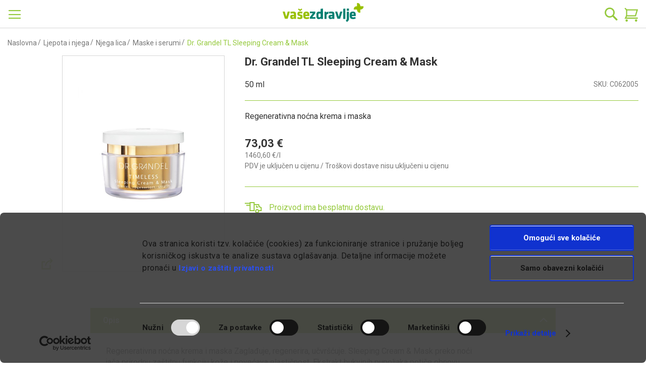

--- FILE ---
content_type: image/svg+xml
request_url: https://webljekarna.vasezdravlje.com/static/version1699263800/frontend/Perpetuum/Oph/hr_HR/images/header/cart-icon.svg
body_size: -133
content:
<svg xmlns="http://www.w3.org/2000/svg" width="24" height="24" viewBox="0 0 24 24">
    <g fill="none" fill-rule="evenodd" transform="translate(1 1)">
        <path stroke="currentColor" stroke-linecap="square" stroke-width="2" d="M3 3L21 3 18 13 3 13"/>
        <circle cx="19" cy="21" r="2" fill="currentColor" fill-rule="nonzero"/>
        <path stroke="currentColor" stroke-width="2" d="M0 0L3 3 3 13 1 17 22 17"/>
        <circle cx="3" cy="21" r="2" fill="currentColor" fill-rule="nonzero"/>
    </g>
</svg>


--- FILE ---
content_type: image/svg+xml
request_url: https://webljekarna.vasezdravlje.com/static/version1699263800/frontend/Perpetuum/Oph/hr_HR/images/stickers/15.svg
body_size: 631
content:
<svg xmlns="http://www.w3.org/2000/svg" width="122" height="123" viewBox="0 0 122 123">
    <g fill="none" fill-rule="evenodd" transform="translate(2 2)">
        <ellipse cx="59" cy="59.5" fill="#EC9D05" stroke="#EC9D05" stroke-width="3" rx="59" ry="59.5"/>
        <path fill="#FFF" fill-rule="nonzero" d="M37.945 71.621V45.252h-.515L28 48.84v3.028l6.636-2.47v22.224h3.31zm18.308.361c2.586 0 4.6-.778 6.04-2.334 1.441-1.556 2.162-3.686 2.162-6.39 0-2.691-.694-4.827-2.082-6.407-1.387-1.58-3.261-2.37-5.622-2.37-1.613 0-3.054.378-4.323 1.135l.783-7.155H63.69v-3.082H50.417l-1.316 13.085 2.633.685.872-.721c.818-.637 1.945-.955 3.38-.955 1.566 0 2.82.531 3.763 1.595.943 1.063 1.415 2.472 1.415 4.226 0 1.863-.436 3.323-1.308 4.38-.872 1.058-2.073 1.586-3.603 1.586-1.4 0-2.526-.381-3.38-1.144-.854-.763-1.382-1.896-1.584-3.398h-3.113c.201 2.271 1.026 4.05 2.473 5.335 1.447 1.286 3.315 1.929 5.604 1.929zm16.849-14.78c1.53 0 2.79-.501 3.78-1.505.99-1.003 1.486-2.298 1.486-3.884v-1.28c0-1.634-.49-2.965-1.468-3.992C75.922 45.514 74.644 45 73.066 45c-1.554 0-2.826.51-3.816 1.532-.99 1.021-1.486 2.32-1.486 3.893v1.262c0 1.67.504 3.007 1.512 4.01 1.009 1.004 2.284 1.505 3.826 1.505zm0-2.163c-.878 0-1.578-.303-2.1-.91s-.783-1.379-.783-2.316v-1.316c0-.985.255-1.784.765-2.397.51-.613 1.204-.92 2.082-.92.878 0 1.572.307 2.082.92.51.613.765 1.388.765 2.325v1.316c0 1.021-.258 1.826-.774 2.415s-1.195.883-2.037.883zm.747 14.6l12.65-20.511-1.868-1.19-12.65 20.511 1.868 1.19zM85.716 72c1.542 0 2.808-.508 3.798-1.523.99-1.015 1.486-2.31 1.486-3.884v-1.28c0-1.67-.498-3.01-1.494-4.02-.997-1.009-2.272-1.513-3.826-1.513-1.553 0-2.826.507-3.816 1.523-.99 1.015-1.486 2.31-1.486 3.884v1.298c0 1.67.505 3.007 1.513 4.01C82.899 71.498 84.174 72 85.716 72zm0-2.163c-.878 0-1.578-.303-2.1-.91-.521-.607-.782-1.385-.782-2.334v-1.334c0-1.01.264-1.811.791-2.406.528-.595 1.213-.892 2.055-.892.866 0 1.557.3 2.073.9.516.602.774 1.377.774 2.326v1.334c0 1.021-.255 1.83-.765 2.424-.51.595-1.192.892-2.046.892z"/>
    </g>
</svg>


--- FILE ---
content_type: image/svg+xml
request_url: https://webljekarna.vasezdravlje.com/static/version1699263800/frontend/Perpetuum/Oph/hr_HR/images/product/arrows.svg
body_size: 10
content:
<?xml version="1.0" encoding="UTF-8"?>
<svg width="68px" height="34px" viewBox="0 0 68 34" version="1.1" xmlns="http://www.w3.org/2000/svg" xmlns:xlink="http://www.w3.org/1999/xlink">
    <!-- Generator: Sketch 51.3 (57544) - http://www.bohemiancoding.com/sketch -->
    <title>Artboard Copy</title>
    <desc>Created with Sketch.</desc>
    <defs></defs>
    <g id="Artboard-Copy" stroke="none" stroke-width="1" fill="none" fill-rule="evenodd">
        <polyline id="Path-2" stroke="#FFFFFF" stroke-width="1.75" transform="translate(18.000000, 17.000000) scale(-1, 1) translate(-18.000000, -17.000000) " points="15 11 21 17 15 23"></polyline>
        <polyline id="Path-2-Copy" stroke="#FFFFFF" stroke-width="1.75" points="49 11 55 17 49 23"></polyline>
    </g>
</svg>

--- FILE ---
content_type: image/svg+xml
request_url: https://webljekarna.vasezdravlje.com/static/version1699263800/frontend/Perpetuum/Oph/hr_HR/images/stickers/double_points.svg
body_size: 1630
content:
<svg xmlns="http://www.w3.org/2000/svg" width="122" height="122" viewBox="0 0 122 122">
    <g fill="none" fill-rule="evenodd" transform="translate(2 2)">
        <circle cx="59" cy="59" r="59" fill="#EC9D05" stroke="#EC9D05" stroke-width="3"/>
        <path fill="#FFF" fill-rule="nonzero" d="M37.783 52.85c1.477 0 2.658-.534 3.543-1.6l.146 1.357h2.678V34h-2.958v6.711c-.86-.969-1.988-1.454-3.384-1.454-1.583 0-2.845.612-3.786 1.836-.941 1.223-1.412 2.844-1.412 4.863 0 2.124.477 3.804 1.43 5.04.954 1.235 2.202 1.853 3.743 1.853zm.755-2.4c-.95 0-1.682-.373-2.197-1.12-.515-.747-.773-1.787-.773-3.12 0-1.517.26-2.654.78-3.41.518-.754 1.257-1.132 2.214-1.132 1.21 0 2.086.525 2.63 1.575v5.596c-.56 1.075-1.445 1.612-2.654 1.612zm12.976 2.4c1.599 0 2.832-.51 3.7-1.527l.073 1.284h2.788V39.5h-2.958v9.412c-.503 1.026-1.473 1.539-2.91 1.539-1.387 0-2.08-.832-2.08-2.496V39.5h-2.959v8.492c0 1.574.368 2.778 1.102 3.61.734.831 1.816 1.247 3.244 1.247zm12.525 4.796v-6.214c.869.945 2.025 1.417 3.47 1.417 1.558 0 2.8-.603 3.724-1.81.925-1.208 1.388-2.825 1.388-4.852v-.182c0-2.116-.457-3.77-1.37-4.96-.912-1.192-2.172-1.788-3.779-1.788-1.493 0-2.674.525-3.542 1.575l-.122-1.332h-2.727v18.146h2.958zm2.63-7.147c-1.218 0-2.094-.509-2.63-1.526v-5.815c.528-.993 1.396-1.49 2.605-1.49.974 0 1.723.384 2.246 1.15.524.768.785 1.806.785 3.114 0 1.535-.266 2.68-.797 3.434-.532.756-1.268 1.133-2.21 1.133zm11.6 2.108V34h-2.958v18.607h2.958zm4.893-14.96c.536 0 .95-.148 1.242-.443.292-.295.438-.664.438-1.108 0-.453-.146-.828-.438-1.127-.292-.299-.706-.448-1.242-.448-.535 0-.947.15-1.235.448-.288.299-.432.674-.432 1.127 0 .444.144.813.432 1.108.288.295.7.442 1.235.442zm1.473 14.96V39.5h-2.958v13.107h2.958zM29.427 82c1.599 0 2.854-.602 3.767-1.805.913-1.203 1.37-2.822 1.37-4.858v-.17c0-2.131-.459-3.79-1.376-4.978-.917-1.187-2.179-1.78-3.785-1.78-1.445 0-2.593.5-3.445 1.501v-6.76H23v18.608h2.678l.146-1.418c.86 1.107 2.061 1.66 3.603 1.66zm-.742-2.399c-1.29 0-2.2-.569-2.727-1.708v-5.402c.52-1.115 1.42-1.672 2.702-1.672.958 0 1.688.355 2.191 1.066.503.71.755 1.777.755 3.198v.376c-.016 1.389-.276 2.426-.78 3.113-.502.686-1.216 1.03-2.141 1.03zM42.622 82c1.217 0 2.29-.279 3.22-.836.929-.557 1.643-1.344 2.142-2.362.499-1.018.749-2.172.749-3.465l-.013-.69c-.089-1.882-.687-3.392-1.795-4.53-1.108-1.14-2.55-1.709-4.327-1.709-1.201 0-2.264.277-3.19.83-.925.553-1.643 1.345-2.154 2.374-.511 1.03-.767 2.187-.767 3.471v.145c0 2.052.558 3.693 1.674 4.925C39.277 81.384 40.764 82 42.622 82zm0-2.35c-.998 0-1.777-.382-2.337-1.145-.56-.763-.84-1.819-.84-3.168 0-1.518.284-2.659.852-3.422.568-.763 1.335-1.145 2.3-1.145.983 0 1.76.388 2.332 1.163.572.776.858 1.826.858 3.15 0 1.494-.278 2.629-.834 3.404-.556.775-1.333 1.163-2.331 1.163zM55.853 82c1.477 0 2.658-.533 3.543-1.599l.146 1.357h2.678V63.15h-2.958v6.71c-.86-.968-1.988-1.453-3.384-1.453-1.583 0-2.845.612-3.786 1.835-.941 1.224-1.412 2.845-1.412 4.864 0 2.124.477 3.804 1.43 5.04.954 1.235 2.202 1.853 3.743 1.853zm.755-2.399c-.95 0-1.682-.373-2.197-1.12-.515-.747-.773-1.787-.773-3.12 0-1.518.26-2.654.78-3.41.518-.755 1.257-1.132 2.214-1.132 1.21 0 2.086.525 2.63 1.575v5.596c-.56 1.074-1.445 1.611-2.654 1.611zM70.886 82c1.218 0 2.29-.279 3.22-.836.93-.557 1.643-1.344 2.142-2.362.5-1.018.749-2.172.749-3.465l-.012-.69c-.09-1.882-.688-3.392-1.796-4.53-1.107-1.14-2.55-1.709-4.327-1.709-1.201 0-2.264.277-3.19.83-.924.553-1.642 1.345-2.154 2.374-.51 1.03-.767 2.187-.767 3.471v.145c0 2.052.558 3.693 1.674 4.925C67.541 81.384 69.028 82 70.886 82zm0-2.35c-.998 0-1.777-.382-2.337-1.145-.56-.763-.84-1.819-.84-3.168 0-1.518.284-2.659.852-3.422.569-.763 1.335-1.145 2.301-1.145.982 0 1.759.388 2.331 1.163.572.776.858 1.826.858 3.15 0 1.494-.278 2.629-.834 3.404-.555.775-1.332 1.163-2.33 1.163zm14.352 2.108l4.564-13.107h-3.055l-2.787 9.376-2.824-9.376h-3.068l4.601 13.107h2.569zm8.082-14.96c.536 0 .95-.148 1.242-.443.292-.295.438-.664.438-1.108 0-.453-.146-.828-.438-1.127-.292-.299-.706-.448-1.242-.448-.535 0-.947.15-1.235.448-.288.299-.432.674-.432 1.127 0 .444.144.813.432 1.108.288.295.7.442 1.235.442zm1.473 14.96V68.65h-2.958v13.107h2.958z"/>
    </g>
</svg>


--- FILE ---
content_type: image/svg+xml
request_url: https://webljekarna.vasezdravlje.com/static/version1699263800/frontend/Perpetuum/Oph/hr_HR/images/stickers/10.svg
body_size: 632
content:
<svg xmlns="http://www.w3.org/2000/svg" width="123" height="123" viewBox="0 0 123 123">
    <g fill="none" fill-rule="evenodd" transform="translate(2 2)">
        <circle cx="59.5" cy="59.5" r="59.5" fill="#EC9D05" stroke="#EC9D05" stroke-width="3"/>
        <path fill="#FFF" fill-rule="nonzero" d="M37.103 71.621V45.252h-.524L27 48.84v3.028l6.742-2.47v22.224h3.361zm18.02.361c2.844 0 4.934-.95 6.272-2.848 1.337-1.898 2.006-4.8 2.006-8.705v-4.326c-.036-3.773-.723-6.564-2.06-8.372-1.338-1.809-3.422-2.713-6.254-2.713-2.856 0-4.952.937-6.29 2.812-1.337 1.874-2.006 4.74-2.006 8.597v4.452c.048 3.69.747 6.462 2.097 8.318 1.35 1.857 3.428 2.785 6.235 2.785zm0-2.722c-1.675 0-2.925-.676-3.75-2.027-.826-1.352-1.238-3.446-1.238-6.282v-5.335c.024-2.667.427-4.644 1.21-5.93.784-1.285 2.031-1.928 3.742-1.928 1.723 0 2.982.646 3.777 1.937.796 1.292 1.193 3.35 1.193 6.173v5.462c-.036 2.74-.455 4.746-1.256 6.02-.801 1.273-2.027 1.91-3.678 1.91zm17.695-12.058c1.554 0 2.834-.501 3.84-1.505 1.006-1.003 1.51-2.298 1.51-3.884v-1.28c0-1.634-.498-2.965-1.492-3.992C75.682 45.514 74.384 45 72.781 45c-1.578 0-2.87.51-3.876 1.532-1.007 1.021-1.51 2.32-1.51 3.893v1.262c0 1.67.512 3.007 1.537 4.01 1.024 1.004 2.32 1.505 3.886 1.505zm0-2.163c-.892 0-1.603-.303-2.133-.91s-.795-1.379-.795-2.316v-1.316c0-.985.259-1.784.777-2.397.518-.613 1.223-.92 2.114-.92.892 0 1.597.307 2.115.92.518.613.777 1.388.777 2.325v1.316c0 1.021-.262 1.826-.786 2.415s-1.214.883-2.07.883zm.759 14.6l12.85-20.511-1.897-1.19-12.851 20.511 1.898 1.19zM85.632 72c1.566 0 2.853-.508 3.859-1.523C90.497 69.462 91 68.167 91 66.593v-1.28c0-1.67-.506-3.01-1.518-4.02-1.012-1.009-2.308-1.513-3.886-1.513-1.579 0-2.87.507-3.877 1.523-1.006 1.015-1.51 2.31-1.51 3.884v1.298c0 1.67.513 3.007 1.537 4.01C82.77 71.498 84.066 72 85.632 72zm0-2.163c-.892 0-1.603-.303-2.133-.91s-.795-1.385-.795-2.334v-1.334c0-1.01.268-1.811.804-2.406.537-.595 1.232-.892 2.088-.892.88 0 1.581.3 2.105.9.525.602.787 1.377.787 2.326v1.334c0 1.021-.26 1.83-.777 2.424-.519.595-1.211.892-2.079.892z"/>
    </g>
</svg>


--- FILE ---
content_type: image/svg+xml
request_url: https://webljekarna.vasezdravlje.com/static/version1699263800/frontend/Perpetuum/Oph/hr_HR/images/stickers/30.svg
body_size: 950
content:
<svg xmlns="http://www.w3.org/2000/svg" width="123" height="122" viewBox="0 0 123 122">
    <g fill="none" fill-rule="evenodd" transform="translate(2 2)">
        <ellipse cx="59.5" cy="59" fill="#EC9D05" stroke="#EC9D05" stroke-width="3" rx="59.5" ry="59"/>
        <path fill="#FFF" fill-rule="nonzero" d="M34.302 71.982c2.456 0 4.451-.69 5.985-2.073 1.533-1.382 2.3-3.25 2.3-5.605 0-1.526-.392-2.818-1.177-3.875-.785-1.058-1.896-1.815-3.334-2.271 1.27-.53 2.274-1.328 3.01-2.398.737-1.07 1.106-2.175 1.106-3.316 0-2.331-.701-4.152-2.103-5.461-1.402-1.31-3.337-1.965-5.805-1.965-2.336 0-4.262.688-5.777 2.064-1.516 1.376-2.273 3.103-2.273 5.182h3.324c0-1.358.428-2.449 1.285-3.272s2.004-1.234 3.441-1.234c3.056 0 4.583 1.538 4.583 4.614 0 1.37-.45 2.457-1.348 3.262-.898.805-2.132 1.22-3.702 1.244H31.32v2.721h2.498c1.761.024 3.11.445 4.044 1.262.934.817 1.401 1.989 1.401 3.515 0 1.574-.425 2.782-1.276 3.623-.85.84-2.078 1.261-3.684 1.261-1.51 0-2.713-.414-3.612-1.243-.898-.83-1.347-1.935-1.347-3.317H26c0 2.187.77 3.948 2.31 5.281 1.539 1.334 3.536 2.001 5.992 2.001zm21.026 0c2.828 0 4.906-.95 6.236-2.848s1.995-4.8 1.995-8.705v-4.326c-.036-3.773-.72-6.564-2.049-8.372-1.33-1.809-3.402-2.713-6.218-2.713-2.84 0-4.924.937-6.254 2.812-1.33 1.874-1.994 4.74-1.994 8.597v4.452c.048 3.69.742 6.462 2.084 8.318 1.342 1.857 3.409 2.785 6.2 2.785zm0-2.722c-1.665 0-2.908-.676-3.729-2.027-.82-1.352-1.23-3.446-1.23-6.282v-5.335c.023-2.667.425-4.644 1.203-5.93.779-1.285 2.019-1.928 3.72-1.928 1.713 0 2.965.646 3.756 1.937.79 1.292 1.186 3.35 1.186 6.173v5.462c-.036 2.74-.452 4.746-1.249 6.02-.796 1.273-2.016 1.91-3.657 1.91zm17.593-12.058c1.546 0 2.819-.501 3.82-1.505 1-1.003 1.5-2.298 1.5-3.884v-1.28c0-1.634-.494-2.965-1.483-3.992C75.77 45.514 74.478 45 72.886 45c-1.57 0-2.855.51-3.855 1.532-1 1.021-1.5 2.32-1.5 3.893v1.262c0 1.67.508 3.007 1.527 4.01 1.018 1.004 2.306 1.505 3.863 1.505zm0-2.163c-.886 0-1.593-.303-2.12-.91-.527-.607-.79-1.379-.79-2.316v-1.316c0-.985.257-1.784.772-2.397.515-.613 1.216-.92 2.103-.92.886 0 1.587.307 2.102.92.515.613.773 1.388.773 2.325v1.316c0 1.021-.26 1.826-.782 2.415-.521.589-1.207.883-2.058.883zm.755 14.6l12.777-20.511-1.887-1.19L71.79 68.449l1.887 1.19zM85.663 72c1.557 0 2.836-.508 3.836-1.523S91 68.167 91 66.593v-1.28c0-1.67-.503-3.01-1.51-4.02-1.006-1.009-2.294-1.513-3.863-1.513-1.57 0-2.855.507-3.855 1.523-1 1.015-1.5 2.31-1.5 3.884v1.298c0 1.67.509 3.007 1.527 4.01C82.817 71.498 84.105 72 85.663 72zm0-2.163c-.887 0-1.594-.303-2.12-.91-.528-.607-.792-1.385-.792-2.334v-1.334c0-1.01.267-1.811.8-2.406.533-.595 1.225-.892 2.076-.892.874 0 1.572.3 2.093.9.521.602.782 1.377.782 2.326v1.334c0 1.021-.258 1.83-.773 2.424-.515.595-1.204.892-2.066.892z"/>
    </g>
</svg>


--- FILE ---
content_type: image/svg+xml
request_url: https://webljekarna.vasezdravlje.com/static/version1699263800/frontend/Perpetuum/Oph/hr_HR/images/stickers/no_sugar.svg
body_size: 1979
content:
<svg xmlns="http://www.w3.org/2000/svg" width="121" height="121" viewBox="0 0 121 121">
    <g fill="#95C93D">
        <path d="M60.5 0C27.087 0 0 27.087 0 60.5S27.087 121 60.5 121 121 93.913 121 60.5 93.913 0 60.5 0zm0 1.88c32.374 0 58.62 26.246 58.62 58.62 0 32.374-26.246 58.62-58.62 58.62-32.374 0-58.62-26.246-58.62-58.62 0-32.374 26.246-58.62 58.62-58.62z"/>
        <path d="M48.474 54.242c1.609 0 2.872-.614 3.79-1.843.919-1.228 1.378-2.881 1.378-4.959v-.173c0-2.176-.461-3.87-1.384-5.082-.922-1.212-2.192-1.818-3.808-1.818-1.454 0-2.609.511-3.466 1.533V35h-2.976v18.995h2.694l.147-1.447c.866 1.13 2.074 1.694 3.625 1.694zm-.747-2.449c-1.298 0-2.212-.58-2.743-1.743v-5.516c.522-1.137 1.429-1.706 2.719-1.706.963 0 1.698.363 2.204 1.088.506.726.76 1.814.76 3.265v.383c-.017 1.418-.278 2.477-.785 3.178-.506.701-1.224 1.051-2.155 1.051zm14.243 2.449c1.102 0 2.096-.22 2.982-.662.885-.44 1.594-1.061 2.124-1.86l-1.604-1.547c-.857 1.113-1.968 1.67-3.331 1.67-.972 0-1.778-.322-2.419-.965-.64-.643-1.006-1.517-1.096-2.621h8.658v-1.212c0-2.127-.491-3.772-1.475-4.934-.984-1.163-2.378-1.744-4.182-1.744-1.135 0-2.164.293-3.086.878-.923.585-1.64 1.404-2.15 2.455-.51 1.05-.765 2.244-.765 3.58v.37c0 1.996.586 3.593 1.757 4.793 1.172 1.2 2.7 1.799 4.587 1.799zm2.375-8.187h-5.67c.14-1.03.46-1.834.962-2.411s1.161-.866 1.977-.866c.825 0 1.47.258 1.935.773.466.516.731 1.276.796 2.282v.222zm15.48 7.94v-2.4H72.77l6.796-9.076v-1.905H69.195v2.424h6.6l-6.723 8.99v1.967h10.753zM30.71 68.32l3.417-3.45v-.124H31.58l-1.788 1.917-1.787-1.917h-2.523v.111l3.392 3.463h1.837zM29.597 84c1.6 0 2.894-.373 3.882-1.12.987-.745 1.481-1.72 1.481-2.924 0-.717-.16-1.327-.483-1.83-.323-.503-.817-.934-1.482-1.292-.665-.359-1.582-.668-2.75-.928-1.167-.26-1.942-.517-2.326-.773-.384-.255-.576-.614-.576-1.075 0-.512.206-.92.619-1.225.412-.305.945-.457 1.598-.457.702 0 1.265.191 1.69.575.424.383.637.863.637 1.44h2.975c0-1.26-.487-2.287-1.463-3.079-.976-.791-2.255-1.187-3.84-1.187-1.485 0-2.71.388-3.673 1.163-.963.774-1.445 1.739-1.445 2.893 0 1.377.743 2.428 2.229 3.154.677.33 1.522.601 2.535.816 1.012.214 1.737.461 2.173.742.437.28.656.688.656 1.224 0 .486-.205.88-.613 1.181-.408.3-1.004.451-1.788.451-.808 0-1.457-.191-1.947-.575-.49-.383-.755-.93-.796-1.638H24c0 .8.237 1.546.71 2.238.474.693 1.135 1.237 1.984 1.632.85.396 1.817.594 2.903.594zm13.789 0c1.102 0 2.096-.22 2.982-.662.886-.44 1.594-1.061 2.125-1.86l-1.605-1.546c-.857 1.112-1.967 1.669-3.33 1.669-.972 0-1.778-.322-2.42-.965-.64-.643-1.006-1.517-1.095-2.621H48.7v-1.212c0-2.127-.492-3.772-1.476-4.934-.984-1.163-2.378-1.744-4.182-1.744-1.135 0-2.164.293-3.086.878-.923.585-1.64 1.404-2.15 2.455-.51 1.05-.765 2.244-.765 3.58v.37c0 1.996.586 3.593 1.758 4.793C39.97 83.4 41.5 84 43.386 84zm2.376-8.186h-5.67c.138-1.031.459-1.835.96-2.412.503-.577 1.162-.866 1.979-.866.824 0 1.47.258 1.935.773.465.516.73 1.276.796 2.282v.223zm11.12-7.309l3.391-3.747h-3.392l-2.388 3.747h2.388zM56.488 84c.956 0 1.845-.21 2.67-.63.825-.421 1.478-.992 1.96-1.713.481-.722.738-1.499.771-2.331h-2.804c-.033.643-.294 1.183-.784 1.62-.49.436-1.106.655-1.85.655-.98 0-1.728-.357-2.247-1.07-.518-.713-.777-1.795-.777-3.246v-.482c.008-1.435.273-2.504.796-3.21.522-.704 1.265-1.057 2.229-1.057.75 0 1.37.248 1.855.742.486.495.745 1.126.778 1.893h2.804c-.049-1.51-.57-2.727-1.561-3.655-.992-.927-2.276-1.39-3.852-1.39-1.861 0-3.33.611-4.409 1.835-1.077 1.225-1.616 2.855-1.616 4.891v.31c0 2.135.543 3.808 1.629 5.02C53.167 83.394 54.636 84 56.489 84zm13.483 0c1.103 0 2.097-.22 2.982-.662.886-.44 1.595-1.061 2.125-1.86l-1.604-1.546c-.857 1.112-1.968 1.669-3.331 1.669-.972 0-1.778-.322-2.419-.965-.64-.643-1.006-1.517-1.096-2.621h8.658v-1.212c0-2.127-.492-3.772-1.475-4.934-.984-1.163-2.378-1.744-4.182-1.744-1.135 0-2.164.293-3.086.878-.923.585-1.64 1.404-2.15 2.455-.51 1.05-.765 2.244-.765 3.58v.37c0 1.996.586 3.593 1.757 4.793 1.172 1.2 2.7 1.799 4.586 1.799zm2.376-8.186h-5.67c.139-1.031.46-1.835.962-2.412s1.16-.866 1.977-.866c.825 0 1.47.258 1.935.773.466.516.731 1.276.796 2.282v.223zm8.218 7.939v-9.151c.473-1.056 1.392-1.583 2.755-1.583.416 0 .82.033 1.212.099l.013-2.82c-.278-.115-.63-.173-1.054-.173-1.273 0-2.27.581-2.988 1.744l-.073-1.497H77.59v13.38h2.976zm9.576.247c1.372 0 2.531-.499 3.478-1.496.098.577.212.993.343 1.249H97v-.21c-.335-.718-.502-1.678-.502-2.882v-6.035c-.025-1.426-.498-2.533-1.42-3.32-.923-.787-2.16-1.18-3.711-1.18-1.02 0-1.945.18-2.774.543-.829.363-1.484.864-1.966 1.503-.481.639-.722 1.325-.722 2.059h2.976c0-.528.216-.963.649-1.305.432-.342.988-.513 1.665-.513.784 0 1.368.208 1.751.624.384.417.576.971.576 1.664v.878h-1.825c-1.95 0-3.451.38-4.5 1.143-1.05.763-1.574 1.857-1.574 3.284 0 1.13.42 2.077 1.262 2.844.84.767 1.926 1.15 3.257 1.15zm.551-2.411c-.637 0-1.145-.171-1.524-.514-.38-.342-.57-.801-.57-1.378 0-.71.278-1.258.833-1.645.555-.388 1.384-.581 2.486-.581h1.604v2.522c-.261.487-.651.874-1.17 1.163-.518.288-1.071.433-1.659.433z"/>
    </g>
</svg>


--- FILE ---
content_type: image/svg+xml
request_url: https://webljekarna.vasezdravlje.com/static/version1699263800/frontend/Perpetuum/Oph/hr_HR/images/stickers/free_shipping.svg
body_size: 70
content:
<svg xmlns="http://www.w3.org/2000/svg" width="121" height="120" viewBox="0 0 121 120">
    <g fill="#EC9D05">
        <path d="M60.5 0C27.087 0 0 26.863 0 60s27.087 60 60.5 60S121 93.137 121 60 93.913 0 60.5 0zm0 1.865c32.374 0 58.62 26.028 58.62 58.135s-26.246 58.135-58.62 58.135C28.126 118.135 1.88 92.107 1.88 60S28.127 1.865 60.5 1.865z"/>
        <path d="M66 45L90.593 45 93.315 55.546 104 60.72 104 78 89.179 78 89.179 75.509 101.508 75.509 101.508 62.28 91.191 57.284 88.662 47.491 66 47.491z"/>
        <path d="M67 34H43v44h24V34zm-2.526 2.479V75.52H45.526V36.48h18.948zM81.5 70c-5.247 0-9.5 4.253-9.5 9.5s4.253 9.5 9.5 9.5 9.5-4.253 9.5-9.5-4.253-9.5-9.5-9.5zm0 2.533c3.848 0 6.967 3.12 6.967 6.967 0 3.848-3.12 6.967-6.967 6.967-3.848 0-6.967-3.12-6.967-6.967 0-3.848 3.12-6.967 6.967-6.967zM80.667 53L80.667 57.667 86 57.667 86 60 78 60 78 53z"/>
        <path d="M46 38L46 40 18 40 18 38zM46 49L46 51 26 51 26 49z"/>
    </g>
</svg>


--- FILE ---
content_type: application/javascript
request_url: https://webljekarna.vasezdravlje.com/static/version1699263800/frontend/Perpetuum/Oph/hr_HR/js/categoryDesc.min.js
body_size: -249
content:
require(['jquery'],function(jQuery){jQuery(document).ready(function(){jQuery('body').not('.page-layout-top-category, .page-layout-brands').find('.category-view').insertAfter("#maincontent > .columns");});});

--- FILE ---
content_type: image/svg+xml
request_url: https://webljekarna.vasezdravlje.com/static/version1699263800/frontend/Perpetuum/Oph/hr_HR/images/perpetuum/perpetuum-white.svg
body_size: 7645
content:
<?xml version="1.0" encoding="UTF-8"?>
<svg width="1077px" height="283px" viewBox="0 0 1077 283" version="1.1" xmlns="http://www.w3.org/2000/svg" xmlns:xlink="http://www.w3.org/1999/xlink">
    <title>Perpetuum logo H@2x</title>
    <g id="Page-1" stroke="none" stroke-width="1" fill="none" fill-rule="evenodd">
        <g id="Perpetuum-logo-H" transform="translate(-3.000000, -3.000000)" fill="#fff">
            <path d="M246.695661,148.762558 L244.058629,142.049767 C260.731845,113.56906 263.933682,89.5495548 254.976933,64.6752085 C246.970431,42.4455265 230.5987,22.75747 206.006756,11.7399435 C205.560254,11.5300495 205.109936,11.3545018 204.663435,11.1522403 L204.674883,11.1293428 C204.568028,11.0797314 204.426827,11.0492014 204.319972,11.0034064 C178.327463,-0.556028269 149.125484,1.44368905 125.46089,12.9420636 C105.028664,22.8643251 89.2179223,40.7243958 79.7383463,64.1943604 C77.6203251,69.4340777 75.9602544,75.0706855 74.4909965,80.8446784 C39.77453,97.0446784 17.483788,116.671675 8.34767491,139.282982 C8.09961837,139.893583 7.86682686,140.508 7.63785159,141.126233 C7.38979505,141.687223 7.15318728,142.244396 6.92802827,142.801569 C3.4170742,151.49118 2.78357597,160.024325 4.84435336,167.931604 L5.07714488,168.920014 C6.32124382,174.300933 10.1146007,190.668848 13.5644947,202.453442 C19.5979929,218.226021 34.1684523,230.090756 54.7227986,236.250191 C71.8501484,241.379237 91.2443534,242.321852 111.218629,239.577965 C126.23559,264.261498 163.173117,285.991251 189.627392,285.060085 C195.626544,284.850191 201.183011,282.751251 205.827392,280.728636 C206.758558,280.270686 223.267675,271.985597 235.174389,264.070686 C265.837993,242.478318 265.265555,191.317611 246.695661,148.762558 M200.259477,27.5048905 C260.739477,52.0815689 257.163647,108.79111 241.280396,137.680155 C238.998276,133.421216 236.387958,128.868424 233.74711,124.918601 C229.835449,119.049201 225.603223,113.611039 221.134389,108.585032 C226.992339,67.3923816 167.733541,29.7946431 135.116014,75.963689 C118.335943,99.7122403 117.053682,138.13429 137.424848,166.79436 C130.330431,169.210049 116.943011,171.255562 108.585413,171.847081 C90.7253428,121.678601 96.6634346,82.3635477 123.041385,48.4332297 C144.183435,21.2347845 177.606191,18.2962686 200.259477,27.5048905 M214.345272,102.841569 C211.502163,100.30376 204.045201,93.9115336 201.06089,91.698106 C200.751774,86.4431237 199.084071,79.3029117 196.355449,73.967788 C203.491845,79.1159152 212.265413,92.2323816 214.345272,102.841569 M191.146261,85.428 C181.170572,79.7570459 165.665131,74.0250318 154.323223,73.7006502 C161.791633,68.0640424 172.019194,66.197894 179.682233,67.4343604 C182.288735,69.4340777 188.463435,78.7342898 191.146261,85.428 M134.352763,138.099943 C145.416085,138.901357 159.41029,146.007223 168.489159,153.113088 C160.669654,158.570332 150.384848,161.730191 142.939336,165.183901 C138.726191,156.597329 135.715166,146.446092 134.352763,138.099943 M148.736226,18.2161272 C132.570572,24.5358445 123.774106,28.6879293 112.489442,43.2087774 C84.3979929,79.3410742 85.9970035,120.300933 103.864707,172.488212 C101.983293,172.461498 96.5069682,172.014996 94.5263322,171.908141 C92.259477,171.782205 87.8097244,171.419661 85.4512792,171.099095 C77.8683816,149.163265 78.0553781,113.492735 83.138629,85.9851731 L83.2645654,85.4318163 C97.434318,31.1379647 138.008735,18.6053852 148.736226,18.2161272 M80.0894417,170.305314 C79.1277456,169.9733 74.6398304,168.049908 73.7315618,167.66065 C74.2620212,166.70277 76.43347,160.474643 77.0746007,159.490049 C77.4104311,160.852452 79.7268975,169.003972 80.0894417,170.305314 M74.4757314,151.304184 C71.8654134,154.021357 67.6560848,158.597046 65.5495124,162.283548 C63.0040707,159.707576 61.1951661,156.49429 60.5845654,152.452876 C59.1267562,142.896975 64.9656254,124.288919 70.9914912,117.904325 C71.2357314,127.124396 73.1553074,142.835915 74.4757314,151.304184 M73.3880989,86.3896961 C72.5523392,92.8544311 70.8502898,105.997611 70.6556608,112.847788 C59.2450601,119.316339 48.4832226,137.95111 50.9103604,153.922134 C52.3681696,163.470403 59.8938233,179.773442 93.984424,181.67012 C127.388099,183.528636 147.892834,174.484113 172.519124,157.032382 C174.65241,159.318318 176.667392,161.768353 178.506827,164.413018 C178.564071,164.493159 180.544707,167.519449 180.598134,167.603406 C128.979477,210.31111 59.3709965,201.804678 31.2070389,179.60171 C-1.45628269,153.853442 43.854106,101.238742 73.3880989,86.3896961 M58.989371,223.519166 C27.9517739,214.321993 21.2504311,193.7333 20.3459788,190.264325 C20.8153781,190.638318 21.2656961,191.016127 21.7541767,191.378671 C56.9972862,217.306304 132.364495,214.539519 183.662587,173.228565 C187.524636,181.166375 190.020466,192.019802 190.215095,200.449908 C131.692834,238.185032 90.8818092,232.968212 58.989371,223.519166 M184.86089,222.46588 C182.300184,227.640721 178.033611,231.163124 172.660325,232.43012 C166.726049,233.830686 159.975095,232.395774 153.384424,228.514643 C160.707816,225.652452 167.924353,222.271251 174.995873,218.489343 C178.293117,219.935703 181.239265,221.145456 184.86089,222.46588 M179.357852,213.318318 C180.350078,212.707717 188.532127,207.017682 189.509088,206.388 C189.329724,207.292452 188.295519,212.329908 188.07036,213.226728 C187.249866,212.925244 180.121102,213.61217 179.357852,213.318318 M117.275025,238.864325 C124.056509,237.505739 139.504707,233.47959 146.282375,231.296693 C171.469654,252.618106 200.377781,241.066304 202.717145,206.548283 C205.865555,160.00906 165.508664,139.576834 133.578064,132.177117 C133.169724,123.579095 133.944424,109.508565 137.192057,99.2657385 C180.254671,107.810332 209.952763,153.151251 217.203647,188.035633 C243.127463,312.796622 131.631774,258.97217 117.275025,238.864325 M229.652269,255.999307 C227.976933,257.590686 225.649018,258.579095 223.530996,259.857541 C231.865696,240.921286 234.533258,213.787717 226.49241,185.639025 C213.753753,141.057541 185.387534,104.711534 138.710926,94.8121696 C140.584707,90.2173993 142.843929,86.0996608 145.393187,82.623053 C146.209866,81.5087067 150.693965,77.5016396 151.564071,76.5017809 C187.184989,83.3176113 202.70188,94.9915336 224.904848,125.090332 C250.294389,159.505314 258.319972,228.816127 229.652269,255.999307" id="Fill-1"></path>
            <path d="M310.239731,103.686488 C308.327788,103.686488 306.476905,103.800975 304.683265,104.022318 L302.66065,104.361965 L302.66065,220.742459 L325.397894,220.742459 L325.397894,178.465993 C326.073371,179.591788 327.473936,180.824438 329.607223,182.171576 C331.740509,183.518714 334.156198,184.587265 336.850473,185.373413 C339.544749,186.155746 342.464184,186.552636 345.608777,186.552636 C356.050049,186.552636 364.22065,182.763095 370.112947,175.184014 C376.00906,167.604933 378.955208,156.686629 378.955208,142.425286 C378.955208,129.40041 376.203689,119.409456 370.704466,112.444792 C365.201428,105.483943 357.454431,102.003519 347.463477,102.003519 C342.746587,102.003519 338.365527,102.904155 334.324113,104.697795 C330.2827,106.495251 327.023618,108.853696 324.554502,111.769314 C323.318035,106.380763 318.547717,103.686488 310.239731,103.686488 Z M338.365527,168.528466 C336.007081,168.528466 333.652452,168.055251 331.294007,167.097371 C328.935562,166.147124 327.023618,164.937371 325.565809,163.475746 L325.565809,127.770869 C325.565809,125.076594 326.687788,122.970021 328.935562,121.454968 C331.179519,119.939915 334.266869,119.180481 338.197611,119.180481 C349.425032,119.180481 355.042558,127.099208 355.042558,142.929032 C355.042558,159.999138 349.482276,168.528466 338.365527,168.528466 Z M420.556198,164.151223 C416.850615,160.44564 414.770756,155.114332 414.324254,148.149668 L463.840155,148.149668 C464.179802,146.581187 464.347717,143.096947 464.347717,137.708396 C464.347717,126.591647 461.340509,117.863873 455.337541,111.517442 C449.32694,105.174827 440.820509,102.003519 429.818247,102.003519 C422.517753,102.003519 415.923265,103.63306 410.030968,106.888325 C404.134855,110.14359 399.528636,114.803237 396.219943,120.867265 C392.907435,126.927477 391.25118,134.227972 391.25118,142.761117 C391.25118,157.136947 394.926233,168.081965 402.283972,175.603802 C409.634078,183.129456 420.163124,186.888466 433.863477,186.888466 C439.026869,186.888466 443.854431,186.300763 448.346163,185.121541 C452.834078,183.942318 456.428989,182.339491 459.127081,180.320693 C461.932028,178.298078 463.33641,176.05412 463.33641,173.581187 C463.33641,172.123378 462.687647,170.131293 461.397753,167.604933 C460.107859,165.078572 458.619519,162.746841 456.936551,160.613555 C455.589413,161.850021 454.0133,163.170445 452.219661,164.571011 C450.422205,165.979208 448.204961,167.181329 445.567929,168.192636 C442.927081,169.203943 439.755774,169.707689 436.050191,169.707689 C429.425173,169.707689 424.261781,167.856806 420.556198,164.151223 Z M414.156339,135.517866 C414.156339,129.904155 415.503477,125.469668 418.197753,122.214403 C420.892028,118.959138 424.597611,117.329597 429.314502,117.329597 C438.855138,117.329597 443.629272,123.393625 443.629272,135.517866 L414.156339,135.517866 Z M495.755491,105.877018 C493.229131,104.419208 490.057823,103.686488 486.241569,103.686488 C484.329625,103.686488 482.478742,103.800975 480.681286,104.022318 L478.662488,104.361965 L478.662488,184.026276 L501.567647,184.026276 L501.567647,132.151929 C501.567647,129.343166 502.773583,126.927477 505.189272,124.908678 C507.601145,122.886064 510.493866,121.874756 513.863618,121.874756 C516.218247,121.874756 518.351534,122.241117 520.263477,122.970021 C522.171604,123.702742 524.190403,124.965922 526.323689,126.759562 C527.334996,125.076594 528.262346,123.198996 529.105739,121.119138 C529.945314,119.043095 530.620792,117.020481 531.124537,115.05511 C531.632099,113.093555 531.883972,111.433484 531.883972,110.086346 C531.883972,107.506558 530.731463,105.514473 528.430261,104.106276 C526.12906,102.70571 523.01118,102.003519 519.084254,102.003519 C515.489343,102.003519 512.035633,102.957583 508.72694,104.86571 C505.410615,106.777654 502.689625,109.242954 500.556339,112.276876 C499.884678,109.471929 498.281852,107.334827 495.755491,105.877018 Z M547.713795,103.686488 C545.801852,103.686488 543.950968,103.800975 542.157329,104.022318 L540.134714,104.361965 L540.134714,220.742459 L562.871958,220.742459 L562.871958,178.465993 C563.547435,179.591788 564.948,180.824438 567.081286,182.171576 C569.214572,183.518714 571.630261,184.587265 574.324537,185.373413 C577.018813,186.155746 579.938247,186.552636 583.082841,186.552636 C593.524113,186.552636 601.694714,182.763095 607.587011,175.184014 C613.483124,167.604933 616.429272,156.686629 616.429272,142.425286 C616.429272,129.40041 613.677753,119.409456 608.17853,112.444792 C602.675491,105.483943 594.928495,102.003519 584.933724,102.003519 C580.22065,102.003519 575.83959,102.904155 571.798177,104.697795 C567.756763,106.495251 564.497682,108.853696 562.028565,111.769314 C560.792099,106.380763 556.021781,103.686488 547.713795,103.686488 Z M575.83959,168.528466 C573.481145,168.528466 571.126516,168.055251 568.768071,167.097371 C566.409625,166.147124 564.497682,164.937371 563.039873,163.475746 L563.039873,127.770869 C563.039873,125.076594 564.161852,122.970021 566.409625,121.454968 C568.653583,119.939915 571.740933,119.180481 575.671675,119.180481 C586.899095,119.180481 592.516622,127.099208 592.516622,142.929032 C592.516622,159.999138 586.956339,168.528466 575.83959,168.528466 Z M658.030261,164.151223 C654.324678,160.44564 652.24482,155.114332 651.798318,148.149668 L701.314219,148.149668 C701.653866,146.581187 701.821781,143.096947 701.821781,137.708396 C701.821781,126.591647 698.814572,117.863873 692.811604,111.517442 C686.801004,105.174827 678.294572,102.003519 667.292311,102.003519 C659.991816,102.003519 653.397329,103.63306 647.505032,106.888325 C641.608919,110.14359 637.0027,114.803237 633.694007,120.867265 C630.377682,126.927477 628.725244,134.227972 628.725244,142.761117 C628.725244,157.136947 632.400297,168.081965 639.754219,175.603802 C647.108141,183.129456 657.637187,186.888466 671.337541,186.888466 C676.497117,186.888466 681.328495,186.300763 685.820226,185.121541 C690.308141,183.942318 693.903053,182.339491 696.601145,180.320693 C699.406092,178.298078 700.810473,176.05412 700.810473,173.581187 C700.810473,172.123378 700.16171,170.131293 698.871816,167.604933 C697.581922,165.078572 696.093583,162.746841 694.410615,160.613555 C693.063477,161.850021 691.487364,163.170445 689.693724,164.571011 C687.896269,165.979208 685.679025,167.181329 683.041993,168.192636 C680.401145,169.203943 677.229837,169.707689 673.524254,169.707689 C666.899237,169.707689 661.735845,167.856806 658.030261,164.151223 Z M651.630403,135.517866 C651.630403,129.904155 652.977541,125.469668 655.671816,122.214403 C658.366092,118.959138 662.071675,117.329597 666.788565,117.329597 C676.329201,117.329597 681.103336,123.393625 681.103336,135.517866 L651.630403,135.517866 Z M741.735986,186.552636 C746.002558,186.552636 749.960014,186.01836 753.608353,184.949809 C757.256693,183.885074 760.263901,182.400551 762.622346,180.488608 C764.976975,178.580481 766.156198,176.557866 766.156198,174.42458 C766.156198,173.077442 765.789837,171.562389 765.060933,169.875604 C764.332028,168.192636 762.958177,165.891435 760.935562,162.972 C759.252594,164.654968 757.229979,166.063166 754.871534,167.181329 C752.516905,168.307124 750.211887,168.868113 747.967929,168.868113 C741.568071,168.868113 738.366233,164.937371 738.366233,157.075887 L738.366233,121.03518 L761.946869,121.03518 L761.946869,103.854403 L738.366233,103.854403 L738.366233,92.0659929 C738.366233,83.08253 733.313512,78.5907986 723.208071,78.5907986 C721.750261,78.5907986 720.010049,78.7052862 717.987435,78.926629 L715.461074,79.2662756 L715.461074,157.415534 C715.461074,163.365074 716.079307,168.192636 717.315774,171.898219 C720.906869,181.66783 729.04694,186.552636 741.735986,186.552636 Z M849.861922,117.833343 C849.861922,113.23094 848.572028,109.723802 845.988424,107.308113 C843.40482,104.89624 839.645809,103.686488 834.70376,103.686488 C833.245951,103.686488 831.673654,103.770445 829.990686,103.93836 C828.303901,104.106276 827.292594,104.251293 826.956763,104.361965 L826.956763,158.087194 C826.956763,160.670799 825.495138,162.830799 822.579519,164.571011 C819.656269,166.315039 816.065173,167.181329 811.798601,167.181329 C808.768495,167.181329 806.379519,166.708113 804.643124,165.750233 C802.899095,164.799986 801.666445,163.254403 800.937541,161.121117 C800.20482,158.98783 799.842276,155.282247 799.842276,150.004367 L799.842276,116.993767 C799.842276,108.124792 794.789555,103.686488 784.684113,103.686488 C783.222488,103.686488 781.650191,103.770445 779.967223,103.93836 C778.284254,104.106276 777.272947,104.251293 776.937117,104.361965 L776.937117,151.015675 C776.937117,158.652 777.383618,164.433625 778.284254,168.360551 C779.516905,174.19942 782.21118,178.523237 786.367081,181.332 C790.519166,184.136947 796.19012,185.541329 803.376127,185.541329 C814.718035,185.541329 822.968777,182.060905 828.135986,175.100057 C828.135986,178.694968 828.613018,181.076311 829.567081,182.255534 C830.521145,183.434756 832.177399,184.026276 834.535845,184.026276 L849.861922,184.026276 L849.861922,117.833343 Z M941.822205,117.833343 C941.822205,113.23094 940.528495,109.723802 937.948707,107.308113 C935.365102,104.89624 931.602276,103.686488 926.664042,103.686488 C925.202417,103.686488 923.63012,103.770445 921.947152,103.93836 C920.264184,104.106276 919.252876,104.251293 918.917046,104.361965 L918.917046,158.087194 C918.917046,160.670799 917.45542,162.830799 914.535986,164.571011 C911.616551,166.315039 908.02164,167.181329 903.758883,167.181329 C900.724961,167.181329 898.339802,166.708113 896.59959,165.750233 C894.855562,164.799986 893.622912,163.254403 892.894007,161.121117 C892.161286,158.98783 891.798742,155.282247 891.798742,150.004367 L891.798742,116.993767 C891.798742,108.124792 886.746021,103.686488 876.64058,103.686488 C875.178954,103.686488 873.610473,103.770445 871.923689,103.93836 C870.240721,104.106276 869.229413,104.251293 868.893583,104.361965 L868.893583,151.015675 C868.893583,158.652 869.340085,164.433625 870.240721,168.360551 C871.473371,174.19942 874.171463,178.523237 878.323548,181.332 C882.479449,184.136947 888.150403,185.541329 895.33641,185.541329 C906.674502,185.541329 914.92906,182.060905 920.096269,175.100057 C920.096269,178.694968 920.569484,181.076311 921.527364,182.255534 C922.477611,183.434756 924.137682,184.026276 926.496127,184.026276 L941.822205,184.026276 L941.822205,117.833343 Z M983.92694,129.453837 C983.92694,126.874049 985.19012,124.714049 987.716481,122.970021 C990.242841,121.229809 993.467576,120.359703 997.398318,120.359703 C1000.43224,120.359703 1002.79069,120.840551 1004.47365,121.790799 C1006.15662,122.748678 1007.36256,124.233201 1008.09528,126.255816 C1008.82418,128.274615 1009.19054,132.041258 1009.19054,137.540481 L1009.19054,184.026276 L1032.0957,184.026276 L1032.0957,137.372565 C1032.0957,133.892141 1031.92779,130.579633 1031.58814,127.435039 C1032.71012,125.641399 1034.62206,124.12253 1037.31634,122.886064 C1040.01061,121.653413 1042.70489,121.03518 1045.39917,121.03518 C1048.3186,121.03518 1050.59309,121.512212 1052.22263,122.466276 C1053.84835,123.420339 1054.97033,124.881965 1055.59238,126.843519 C1056.2068,128.80889 1056.51592,132.377088 1056.51592,137.540481 L1056.51592,184.026276 L1079.42107,184.026276 L1079.42107,136.529173 C1079.42107,129.793484 1079.028,124.011859 1078.24185,119.180481 C1077.4557,113.681258 1074.98659,109.441399 1070.8345,106.464721 C1066.6786,103.491859 1061.06489,102.003519 1053.98955,102.003519 C1042.98348,102.003519 1034.45415,105.766346 1028.39012,113.288184 C1026.59266,109.471929 1023.98235,106.632636 1020.55917,104.781753 C1017.13217,102.927053 1012.78164,102.003519 1007.50376,102.003519 C996.161852,102.003519 987.91111,105.483943 982.747717,112.444792 C981.511251,106.605922 976.737117,103.686488 968.429131,103.686488 C966.521004,103.686488 964.666304,103.800975 962.872664,104.022318 L960.850049,104.361965 L960.850049,184.026276 L983.92694,184.026276 L983.92694,129.453837 Z" id="Fill-3"></path>
        </g>
    </g>
</svg>


--- FILE ---
content_type: image/svg+xml
request_url: https://webljekarna.vasezdravlje.com/static/version1699263800/frontend/Perpetuum/Oph/hr_HR/images/stickers/best_choice.svg
body_size: 306
content:
<svg xmlns="http://www.w3.org/2000/svg" width="121" height="120" viewBox="0 0 121 120">
    <g fill="#EC9D05">
        <path d="M60.5 0C27.087 0 0 26.863 0 60s27.087 60 60.5 60S121 93.137 121 60 93.913 0 60.5 0zm0 1.865c32.374 0 58.62 26.028 58.62 58.135s-26.246 58.135-58.62 58.135C28.126 118.135 1.88 92.107 1.88 60S28.127 1.865 60.5 1.865z"/>
        <path d="M55.196 26h1.166c.326 0 .844.042 1.495.163 1.074.201 2.15.563 3.163 1.132 2.861 1.605 4.612 4.486 4.683 8.765l.002.269v10.855h18.978c2.145.001 4.178.94 5.565 2.563l.142.17c1.342 1.67 1.88 3.84 1.48 5.936l-.044.217-5.395 24.21c-.73 3.282-3.607 5.633-6.959 5.718l-.186.002H43.653v-2.5h35.633c2.205 0 4.12-1.491 4.665-3.607l.038-.156 5.395-24.21c.316-1.421-.031-2.908-.945-4.044-.875-1.09-2.181-1.742-3.574-1.795l-.182-.004h-21.48V36.33c0-3.517-1.27-5.655-3.407-6.854-.673-.377-1.396-.638-2.126-.799l-.166-.034v.009c-.422 4.59-1.357 9.122-2.795 13.538l-.21.63c-.806 2.156-1.924 3.756-4.494 6.74l-1.346 1.548c-2.56 2.97-3.677 4.633-4.194 6.565l-.038.145L42 57.209c.639-2.548 1.936-4.472 4.95-7.948l.95-1.092c2.52-2.912 3.566-4.38 4.243-6.187 1.547-4.585 2.528-9.341 2.921-14.162l.05-.658.082-1.162z"/>
        <path d="M44 51H29v35h15V51zm-2.5 2.456v30.088h-10V53.456h10z"/>
    </g>
</svg>


--- FILE ---
content_type: image/svg+xml
request_url: https://webljekarna.vasezdravlje.com/static/version1699263800/frontend/Perpetuum/Oph/hr_HR/images/stickers/50.svg
body_size: 850
content:
<svg xmlns="http://www.w3.org/2000/svg" width="123" height="122" viewBox="0 0 123 122">
    <g fill="none" fill-rule="evenodd" transform="translate(2 2)">
        <ellipse cx="59.5" cy="59" fill="#EC9D05" stroke="#EC9D05" stroke-width="3" rx="59.5" ry="59"/>
        <path fill="#FFF" fill-rule="nonzero" d="M36.169 71.982c2.615 0 4.65-.778 6.108-2.334 1.458-1.556 2.186-3.686 2.186-6.39 0-2.691-.701-4.827-2.105-6.407-1.403-1.58-3.298-2.37-5.686-2.37-1.63 0-3.088.378-4.372 1.135l.792-7.155H43.69v-3.082H30.267l-1.331 13.085 2.663.685.881-.721c.828-.637 1.967-.955 3.419-.955 1.583 0 2.852.531 3.805 1.595.954 1.063 1.43 2.472 1.43 4.226 0 1.863-.44 3.323-1.322 4.38-.881 1.058-2.096 1.586-3.643 1.586-1.416 0-2.555-.381-3.419-1.144-.864-.763-1.397-1.896-1.601-3.398H28c.204 2.271 1.038 4.05 2.501 5.335 1.463 1.286 3.353 1.929 5.668 1.929zm20.116 0c2.83 0 4.912-.95 6.243-2.848 1.331-1.898 1.997-4.8 1.997-8.705v-4.326c-.036-3.773-.72-6.564-2.051-8.372-1.331-1.809-3.407-2.713-6.225-2.713-2.843 0-4.93.937-6.262 2.812-1.331 1.874-1.997 4.74-1.997 8.597v4.452c.048 3.69.744 6.462 2.087 8.318 1.343 1.857 3.413 2.785 6.208 2.785zm0-2.722c-1.668 0-2.912-.676-3.734-2.027-.822-1.352-1.232-3.446-1.232-6.282v-5.335c.024-2.667.425-4.644 1.205-5.93.78-1.285 2.021-1.928 3.725-1.928 1.715 0 2.968.646 3.76 1.937.792 1.292 1.188 3.35 1.188 6.173v5.462c-.036 2.74-.453 4.746-1.251 6.02-.798 1.273-2.018 1.91-3.661 1.91zm17.614-12.058c1.548 0 2.822-.501 3.824-1.505 1.001-1.003 1.502-2.298 1.502-3.884v-1.28c0-1.634-.495-2.965-1.484-3.992C76.75 45.514 75.459 45 73.863 45c-1.571 0-2.857.51-3.86 1.532-1 1.021-1.501 2.32-1.501 3.893v1.262c0 1.67.51 3.007 1.529 4.01 1.02 1.004 2.309 1.505 3.868 1.505zm0-2.163c-.887 0-1.595-.303-2.123-.91-.528-.607-.791-1.379-.791-2.316v-1.316c0-.985.257-1.784.773-2.397.516-.613 1.218-.92 2.105-.92.888 0 1.59.307 2.106.92.515.613.773 1.388.773 2.325v1.316c0 1.021-.26 1.826-.782 2.415s-1.209.883-2.06.883zm.756 14.6l12.793-20.511-1.89-1.19-12.792 20.511 1.889 1.19zM86.656 72c1.56 0 2.84-.508 3.842-1.523C91.499 69.462 92 68.167 92 66.593v-1.28c0-1.67-.504-3.01-1.511-4.02-1.008-1.009-2.297-1.513-3.869-1.513-1.571 0-2.858.507-3.86 1.523-1 1.015-1.502 2.31-1.502 3.884v1.298c0 1.67.51 3.007 1.53 4.01C83.808 71.498 85.097 72 86.656 72zm0-2.163c-.887 0-1.595-.303-2.123-.91-.528-.607-.792-1.385-.792-2.334v-1.334c0-1.01.267-1.811.801-2.406.534-.595 1.227-.892 2.078-.892.876 0 1.575.3 2.096.9.522.602.783 1.377.783 2.326v1.334c0 1.021-.258 1.83-.774 2.424-.515.595-1.205.892-2.069.892z"/>
    </g>
</svg>


--- FILE ---
content_type: image/svg+xml
request_url: https://webljekarna.vasezdravlje.com/static/version1699263800/frontend/Perpetuum/Oph/hr_HR/images/stickers/novo.svg
body_size: 458
content:
<svg xmlns="http://www.w3.org/2000/svg" width="123" height="122" viewBox="0 0 123 122">
    <g fill="none" fill-rule="evenodd" transform="translate(2 2)">
        <ellipse cx="59.5" cy="59" fill="#007F70" stroke="#007F70" stroke-width="3" rx="59.5" ry="59"/>
        <path fill="#FFF" fill-rule="nonzero" d="M25.4 70.643V56.918c.87-1.58 2.192-2.37 3.966-2.37 1.22 0 2.098.293 2.635.882.538.588.806 1.494.806 2.718v12.495h4.4V57.898C37.136 53.3 35.06 51 30.979 51c-2.354 0-4.256.862-5.704 2.585l-.127-2.228H21v19.286h4.4zM49.994 71c1.81 0 3.407-.41 4.79-1.23 1.382-.82 2.444-1.979 3.187-3.476.742-1.497 1.113-3.197 1.113-5.098l-.018-1.016c-.132-2.769-1.023-4.991-2.67-6.667C54.745 51.838 52.6 51 49.955 51c-1.786 0-3.368.407-4.744 1.221-1.376.814-2.445 1.979-3.205 3.494-.761 1.515-1.141 3.217-1.141 5.107v.214c0 3.018.83 5.433 2.49 7.246C45.016 70.094 47.228 71 49.993 71zm0-3.458c-1.485 0-2.644-.562-3.477-1.685-.833-1.123-1.25-2.676-1.25-4.66 0-2.235.423-3.914 1.268-5.037.845-1.123 1.986-1.684 3.422-1.684 1.461 0 2.617.57 3.468 1.711.852 1.141 1.277 2.686 1.277 4.635 0 2.198-.413 3.868-1.24 5.009-.827 1.14-1.983 1.71-3.468 1.71zm21.35 3.101l6.791-19.286H73.59l-4.147 13.796-4.201-13.796h-4.564l6.845 19.286h3.821zM88.91 71c1.811 0 3.408-.41 4.79-1.23 1.382-.82 2.445-1.979 3.187-3.476C97.63 64.797 98 63.097 98 61.196l-.018-1.016c-.133-2.769-1.023-4.991-2.671-6.667C93.663 51.838 91.517 51 88.873 51c-1.787 0-3.368.407-4.745 1.221-1.376.814-2.444 1.979-3.205 3.494-.76 1.515-1.14 3.217-1.14 5.107v.214c0 3.018.83 5.433 2.49 7.246C83.932 70.094 86.144 71 88.908 71zm0-3.458c-1.485 0-2.644-.562-3.477-1.685-.833-1.123-1.25-2.676-1.25-4.66 0-2.235.423-3.914 1.268-5.037.845-1.123 1.986-1.684 3.423-1.684 1.46 0 2.617.57 3.468 1.711s1.277 2.686 1.277 4.635c0 2.198-.414 3.868-1.24 5.009-.828 1.14-1.984 1.71-3.469 1.71z"/>
    </g>
</svg>


--- FILE ---
content_type: image/svg+xml
request_url: https://webljekarna.vasezdravlje.com/static/version1699263800/frontend/Perpetuum/Oph/hr_HR/images/stickers/percent.svg
body_size: 359
content:
<svg xmlns="http://www.w3.org/2000/svg" width="123" height="123" viewBox="0 0 123 123">
    <g fill="none" fill-rule="evenodd" transform="translate(2 2)">
        <circle cx="59.5" cy="59.5" r="59.5" fill="#EC9D05" stroke="#EC9D05" stroke-width="3"/>
        <path fill="#FFF" fill-rule="nonzero" d="M49.188 56.79c2.634 0 4.804-.856 6.509-2.565 1.705-1.71 2.557-3.915 2.557-6.618v-2.18c0-2.784-.842-5.051-2.527-6.801-1.684-1.75-3.884-2.626-6.6-2.626-2.675 0-4.865.87-6.57 2.61C40.852 40.35 40 42.561 40 45.243v2.15c0 2.845.868 5.123 2.603 6.832 1.736 1.71 3.93 2.564 6.585 2.564zm0-3.686c-1.51 0-2.715-.517-3.614-1.55-.898-1.034-1.347-2.35-1.347-3.947v-2.241c0-1.679.439-3.04 1.317-4.084.878-1.044 2.072-1.566 3.583-1.566 1.511 0 2.706.522 3.584 1.566.878 1.044 1.317 2.364 1.317 3.961v2.242c0 1.74-.445 3.111-1.333 4.114-.888 1.004-2.057 1.505-3.507 1.505zm1.287 24.873L72.25 43.032l-3.216-2.027L47.26 75.951l3.216 2.026zM70.904 82c2.654 0 4.834-.865 6.539-2.595C79.148 77.675 80 75.47 80 72.788v-2.18c0-2.846-.858-5.129-2.573-6.848-1.715-1.72-3.91-2.58-6.585-2.58s-4.864.865-6.57 2.595c-1.704 1.73-2.557 3.936-2.557 6.618v2.21c0 2.846.868 5.124 2.604 6.833 1.735 1.71 3.93 2.564 6.585 2.564zm0-3.685c-1.511 0-2.716-.517-3.615-1.55-.898-1.034-1.347-2.36-1.347-3.977v-2.273c0-1.72.454-3.086 1.363-4.1.908-1.012 2.088-1.52 3.537-1.52 1.49 0 2.68.513 3.568 1.536.889 1.024 1.333 2.344 1.333 3.962v2.272c0 1.74-.44 3.117-1.317 4.13-.878 1.013-2.052 1.52-3.522 1.52z"/>
    </g>
</svg>


--- FILE ---
content_type: image/svg+xml
request_url: https://webljekarna.vasezdravlje.com/static/version1699263800/frontend/Perpetuum/Oph/hr_HR/images/stickers/organic.svg
body_size: 507
content:
<svg xmlns="http://www.w3.org/2000/svg" width="120" height="121" viewBox="0 0 120 121">
    <g fill="#95C93D">
        <path d="M60 0C26.863 0 0 27.087 0 60.5S26.863 121 60 121s60-27.087 60-60.5S93.137 0 60 0zm0 1.88c32.107 0 58.135 26.246 58.135 58.62 0 32.374-26.028 58.62-58.135 58.62S1.865 92.873 1.865 60.5C1.865 28.126 27.893 1.88 60 1.88z"/>
        <path d="M85.018 30.822c-.08-.299-.282-.55-.555-.693-.539-.287-1.207-.08-1.492.462l-.002.004c0 .03-5.594 10.938-22.764 12.839-2.24.24-4.43.827-6.49 1.741-3.69 1.612-6.736 4.418-8.656 7.97-1.792 3.338-2.534 7.144-2.128 10.914.299 2.749 1.212 5.394 2.671 7.738-3.05 2.201-12.724 9.81-13.596 17.977-.064.61.376 1.155.982 1.22.607.064 1.15-.378 1.214-.987.8-7.29 9.875-14.36 12.706-16.408 3.397 4.194 8.484 6.56 13.943 6.947 3.675.239 7.353-.391 10.742-1.84 3.678-1.55 6.927-3.977 9.466-7.069 6.545-7.97 9.662-21.367 3.959-40.815zM47.553 70.876c-.42-.67-.79-1.37-1.106-2.096-.668-1.53-1.098-3.156-1.277-4.82-.372-3.339.264-6.714 1.824-9.678 1.686-3.143 4.36-5.623 7.597-7.046 1.85-.817 3.815-1.339 5.823-1.547 11.293-1.233 17.936-6.33 21.364-10.03-2.014 6.726-5.482 12.91-10.15 18.105l-.669-6.83c-.034-.615-.553-1.086-1.16-1.051-.607.034-1.07.561-1.037 1.176l.009.091.857 8.778c-5.112 5.258-12.217 10.54-22.075 14.948zm31.557-.564v.006c-2.295 2.807-5.234 5.01-8.565 6.423-3.063 1.3-6.387 1.86-9.705 1.633-4.618-.236-8.952-2.313-12.04-5.77 3.618-1.609 7.117-3.476 10.47-5.588l9.637 1.828c.6.094 1.161-.317 1.255-.919.09-.58-.288-1.13-.86-1.25l-7.406-1.408c3.42-2.359 6.602-5.046 9.504-8.024.054-.046.102-.097.146-.153 7.655-8.006 10.912-15.927 12.27-20.801 3.75 16.061.88 27.236-4.706 34.023z"/>
    </g>
</svg>


--- FILE ---
content_type: image/svg+xml
request_url: https://webljekarna.vasezdravlje.com/static/version1699263800/frontend/Perpetuum/Oph/hr_HR/images/stickers/special_offer.svg
body_size: 440
content:
<svg xmlns="http://www.w3.org/2000/svg" width="120" height="120" viewBox="0 0 120 120">
    <g fill="#EC9D05">
        <path d="M60 0C26.863 0 0 26.863 0 60s26.863 60 60 60 60-26.863 60-60S93.137 0 60 0zm0 1.865c32.107 0 58.135 26.028 58.135 58.135S92.107 118.135 60 118.135 1.865 92.107 1.865 60 27.893 1.865 60 1.865z"/>
        <path d="M87.741 56.926c1.142-1.101 1.545-2.717 1.053-4.22-.494-1.502-1.78-2.575-3.36-2.802l-14.043-2.02c-.598-.086-1.115-.458-1.382-.994L63.73 34.294C63.025 32.88 61.595 32 60 32c-1.593 0-3.024.88-3.73 2.294L49.992 46.89c-.267.536-.785.908-1.383.994l-14.044 2.02c-1.578.227-2.864 1.3-3.358 2.802-.492 1.503-.089 3.119 1.053 4.22l10.16 9.803c.434.418.633 1.02.53 1.61l-2.398 13.843c-.27 1.555.364 3.097 1.654 4.025 1.29.93 2.967 1.051 4.38.314l12.56-6.536c.536-.278 1.174-.278 1.71 0l12.56 6.536c.614.32 1.278.477 1.939.477.858 0 1.713-.265 2.442-.79 1.29-.93 1.923-2.47 1.654-4.026l-2.4-13.843c-.102-.59.097-1.19.53-1.609l10.161-9.804zM74.763 68.728L77.16 82.57c.12.697-.152 1.363-.73 1.779-.58.415-1.301.465-1.934.139l-12.56-6.537c-.606-.314-1.273-.473-1.937-.473-.664 0-1.33.159-1.936.474l-12.558 6.536c-.636.326-1.357.276-1.935-.14-.579-.415-.85-1.08-.73-1.778l2.398-13.842c.23-1.336-.216-2.7-1.197-3.644L33.88 55.28c-.512-.494-.686-1.191-.465-1.863.221-.674.775-1.136 1.482-1.239l14.043-2.02c1.355-.193 2.527-1.035 3.132-2.251l6.28-12.595c.316-.635.933-1.013 1.647-1.013.715 0 1.33.378 1.648 1.013l6.28 12.595c.605 1.216 1.775 2.058 3.13 2.252l14.044 2.02c.708.102 1.262.564 1.482 1.238.221.672.048 1.369-.464 1.863l-10.161 9.803c-.98.946-1.428 2.308-1.195 3.645z"/>
    </g>
</svg>


--- FILE ---
content_type: image/svg+xml
request_url: https://webljekarna.vasezdravlje.com/static/version1699263800/frontend/Perpetuum/Oph/hr_HR/images/stickers/akcija.svg
body_size: 1160
content:
<svg xmlns="http://www.w3.org/2000/svg" width="123" height="122" viewBox="0 0 123 122">
    <g fill="none" fill-rule="evenodd" transform="translate(2 2)">
        <ellipse cx="59.5" cy="59" fill="#EC9D05" stroke="#EC9D05" stroke-width="3" rx="59.5" ry="59"/>
        <path fill="#FFF" fill-rule="nonzero" d="M23.968 70.237c1.811 0 3.342-.654 4.593-1.963.129.757.28 1.303.452 1.638h4.011v-.275c-.442-.941-.663-2.2-.663-3.78v-7.914c-.032-1.87-.657-3.322-1.876-4.355-1.218-1.033-2.852-1.549-4.9-1.549-1.348 0-2.569.238-3.663.714-1.095.475-1.96 1.132-2.596 1.97-.636.838-.954 1.738-.954 2.7h3.93c0-.691.286-1.262.857-1.71.571-.45 1.305-.673 2.2-.673 1.035 0 1.805.273 2.312.819.507.546.76 1.273.76 2.181v1.152h-2.41c-2.576 0-4.557.5-5.943 1.5-1.385 1-2.078 2.435-2.078 4.306 0 1.481.555 2.725 1.666 3.73 1.11 1.006 2.544 1.509 4.302 1.509zm.727-3.163c-.84 0-1.512-.224-2.013-.673-.501-.449-.752-1.052-.752-1.809 0-.93.366-1.648 1.1-2.157.733-.508 1.827-.762 3.283-.762h2.118v3.309c-.345.638-.86 1.146-1.544 1.524-.685.379-1.415.568-2.192.568zm15.72 2.838v-5.725l1.747-1.8 5.191 7.525h4.545L44.7 59.678l6.501-7.315H46.48l-4.836 5.466-1.229 1.541V45h-3.93v24.912h3.93zm20.264.325c1.262 0 2.437-.276 3.526-.827 1.089-.552 1.951-1.3 2.587-2.247.637-.946.976-1.965 1.02-3.057h-3.704c-.043.843-.388 1.552-1.035 2.125-.647.573-1.461.86-2.442.86-1.294 0-2.283-.468-2.968-1.404-.685-.935-1.027-2.354-1.027-4.257v-.633c.01-1.881.361-3.284 1.051-4.209.69-.924 1.671-1.386 2.944-1.386.992 0 1.808.324 2.45.973.641.649.984 1.476 1.027 2.481h3.703c-.064-1.978-.752-3.576-2.062-4.792-1.31-1.217-3.005-1.825-5.086-1.825-2.458 0-4.399.803-5.822 2.409-1.423 1.605-2.135 3.743-2.135 6.414v.406c0 2.8.717 4.995 2.151 6.585 1.434 1.589 3.375 2.384 5.822 2.384zm12.324-20.355c.711 0 1.261-.197 1.65-.592.387-.395.582-.89.582-1.484 0-.606-.195-1.108-.583-1.508-.388-.4-.938-.6-1.65-.6-.71 0-1.258.2-1.64.6-.384.4-.575.902-.575 1.508 0 .595.191 1.09.574 1.484.383.395.93.592 1.642.592zm1.957 20.03V52.363h-3.93v17.55h3.93zm6.323-20.03c.712 0 1.261-.197 1.65-.592.388-.395.582-.89.582-1.484 0-.606-.194-1.108-.582-1.508-.389-.4-.938-.6-1.65-.6s-1.259.2-1.641.6c-.383.4-.575.902-.575 1.508 0 .595.192 1.09.575 1.484.382.395.93.592 1.641.592zM78.097 77c1.714 0 3.016-.473 3.906-1.42.89-.945 1.334-2.316 1.334-4.11V52.362h-3.93v19.252c-.032 1.428-.7 2.141-2.005 2.141-.518 0-.982-.048-1.391-.146v3.114c.668.184 1.364.276 2.086.276zm14.846-6.763c1.812 0 3.343-.654 4.593-1.963.13.757.28 1.303.453 1.638H102v-.275c-.442-.941-.663-2.2-.663-3.78v-7.914c-.032-1.87-.658-3.322-1.876-4.355-1.218-1.033-2.852-1.549-4.9-1.549-1.348 0-2.57.238-3.663.714-1.095.475-1.96 1.132-2.596 1.97-.636.838-.954 1.738-.954 2.7h3.93c0-.691.285-1.262.857-1.71.571-.45 1.304-.673 2.2-.673 1.034 0 1.805.273 2.312.819.507.546.76 1.273.76 2.181v1.152h-2.41c-2.577 0-4.558.5-5.943 1.5-1.386 1-2.078 2.435-2.078 4.306 0 1.481.555 2.725 1.666 3.73 1.11 1.006 2.544 1.509 4.301 1.509zm.728-3.163c-.84 0-1.512-.224-2.013-.673-.502-.449-.752-1.052-.752-1.809 0-.93.366-1.648 1.1-2.157.733-.508 1.827-.762 3.282-.762h2.119v3.309c-.345.638-.86 1.146-1.544 1.524-.685.379-1.416.568-2.192.568z"/>
    </g>
</svg>
